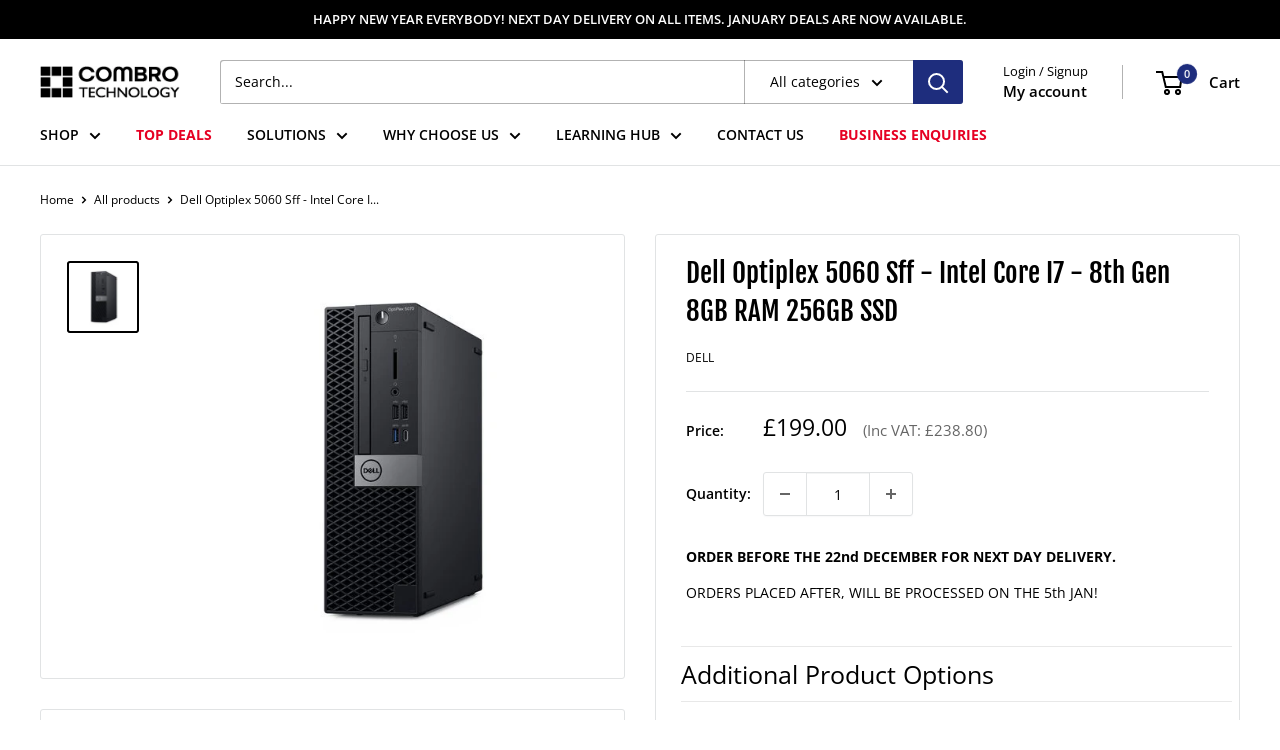

--- FILE ---
content_type: text/javascript; charset=utf-8
request_url: https://combrotechnology.com/products/option-set-949210-dropdown-2.js
body_size: 41
content:
{"id":14952545517946,"title":"Warranty","handle":"option-set-949210-dropdown-2","description":null,"published_at":"2025-04-17T07:49:37+01:00","created_at":"2025-02-13T12:53:24+00:00","vendor":"Combro Technology","type":"","tags":["globo-product-options","option-set-949210-dropdown-2"],"price":3000,"price_min":3000,"price_max":4000,"available":true,"price_varies":true,"compare_at_price":null,"compare_at_price_min":0,"compare_at_price_max":0,"compare_at_price_varies":false,"variants":[{"id":55048677589370,"title":"2 Years","option1":"2 Years","option2":null,"option3":null,"sku":null,"requires_shipping":true,"taxable":true,"featured_image":null,"available":true,"name":"Warranty - 2 Years","public_title":"2 Years","options":["2 Years"],"price":3000,"weight":0,"compare_at_price":null,"inventory_management":null,"barcode":null,"requires_selling_plan":false,"selling_plan_allocations":[]},{"id":55048677622138,"title":"3 Years","option1":"3 Years","option2":null,"option3":null,"sku":null,"requires_shipping":true,"taxable":true,"featured_image":null,"available":true,"name":"Warranty - 3 Years","public_title":"3 Years","options":["3 Years"],"price":4000,"weight":0,"compare_at_price":null,"inventory_management":null,"barcode":null,"requires_selling_plan":false,"selling_plan_allocations":[]}],"images":[],"featured_image":null,"options":[{"name":"Title","position":1,"values":["2 Years","3 Years"]}],"url":"\/products\/option-set-949210-dropdown-2","requires_selling_plan":false,"selling_plan_groups":[]}

--- FILE ---
content_type: text/javascript
request_url: https://combrotechnology.com/cdn/shop/t/31/assets/custom.js?v=102476495355921946141751967698
body_size: -683
content:
//# sourceMappingURL=/cdn/shop/t/31/assets/custom.js.map?v=102476495355921946141751967698


--- FILE ---
content_type: text/javascript; charset=utf-8
request_url: https://combrotechnology.com/products/option-set-755488-checkbox-2.js
body_size: -420
content:
{"id":7969740161164,"title":"SSD Upgrades","handle":"option-set-755488-checkbox-2","description":"","published_at":"2026-01-14T16:16:49+00:00","created_at":"2024-10-04T09:25:51+01:00","vendor":"Combro Technology","type":"","tags":["globo-product-options","option-set-755488-checkbox-2"],"price":5000,"price_min":5000,"price_max":15000,"available":true,"price_varies":true,"compare_at_price":null,"compare_at_price_min":0,"compare_at_price_max":0,"compare_at_price_varies":false,"variants":[{"id":43418437877900,"title":"512GB - £50","option1":"512GB - £50","option2":null,"option3":null,"sku":null,"requires_shipping":true,"taxable":true,"featured_image":null,"available":true,"name":"SSD Upgrades - 512GB - £50","public_title":"512GB - £50","options":["512GB - £50"],"price":5000,"weight":0,"compare_at_price":null,"inventory_management":"shopify","barcode":"","requires_selling_plan":false,"selling_plan_allocations":[]},{"id":43418441416844,"title":"2TB SSD - £150","option1":"2TB SSD - £150","option2":null,"option3":null,"sku":null,"requires_shipping":true,"taxable":true,"featured_image":null,"available":true,"name":"SSD Upgrades - 2TB SSD - £150","public_title":"2TB SSD - £150","options":["2TB SSD - £150"],"price":15000,"weight":0,"compare_at_price":null,"inventory_management":"shopify","barcode":"","requires_selling_plan":false,"selling_plan_allocations":[]},{"id":43418536378508,"title":"1TB SSD - £80","option1":"1TB SSD - £80","option2":null,"option3":null,"sku":null,"requires_shipping":true,"taxable":true,"featured_image":null,"available":true,"name":"SSD Upgrades - 1TB SSD - £80","public_title":"1TB SSD - £80","options":["1TB SSD - £80"],"price":8000,"weight":0,"compare_at_price":null,"inventory_management":"shopify","barcode":"","requires_selling_plan":false,"selling_plan_allocations":[]}],"images":[],"featured_image":null,"options":[{"name":"Title","position":1,"values":["512GB - £50","2TB SSD - £150","1TB SSD - £80"]}],"url":"\/products\/option-set-755488-checkbox-2","requires_selling_plan":false,"selling_plan_groups":[]}

--- FILE ---
content_type: text/javascript; charset=utf-8
request_url: https://combrotechnology.com/products/option-set-755488-checkbox-1.js
body_size: 67
content:
{"id":7969740095628,"title":"RAM Upgrades","handle":"option-set-755488-checkbox-1","description":"","published_at":"2026-01-14T16:16:49+00:00","created_at":"2024-10-04T09:25:49+01:00","vendor":"Combro Technology","type":"","tags":["globo-product-options","option-set-755488-checkbox-1"],"price":4000,"price_min":4000,"price_max":8000,"available":true,"price_varies":true,"compare_at_price":null,"compare_at_price_min":0,"compare_at_price_max":0,"compare_at_price_varies":false,"variants":[{"id":43418437812364,"title":"16GB RAM - £40","option1":"16GB RAM - £40","option2":null,"option3":null,"sku":null,"requires_shipping":true,"taxable":true,"featured_image":null,"available":true,"name":"RAM Upgrades - 16GB RAM - £40","public_title":"16GB RAM - £40","options":["16GB RAM - £40"],"price":4000,"weight":0,"compare_at_price":null,"inventory_management":"shopify","barcode":"","requires_selling_plan":false,"selling_plan_allocations":[]},{"id":43418532741260,"title":"32GB RAM","option1":"32GB RAM","option2":null,"option3":null,"sku":null,"requires_shipping":true,"taxable":true,"featured_image":null,"available":true,"name":"RAM Upgrades - 32GB RAM","public_title":"32GB RAM","options":["32GB RAM"],"price":8000,"weight":0,"compare_at_price":null,"inventory_management":"shopify","barcode":"","requires_selling_plan":false,"selling_plan_allocations":[]}],"images":[],"featured_image":null,"options":[{"name":"Title","position":1,"values":["16GB RAM - £40","32GB RAM"]}],"url":"\/products\/option-set-755488-checkbox-1","requires_selling_plan":false,"selling_plan_groups":[]}

--- FILE ---
content_type: text/javascript; charset=utf-8
request_url: https://combrotechnology.com/products/dell-optiplex-5060-sff-intel-core-i7-8th-gen-16gb-ram-512gb-ssd.js
body_size: 738
content:
{"id":7349914599564,"title":"Dell Optiplex 5060 Sff - Intel Core I7 - 8th Gen 8GB RAM 256GB SSD","handle":"dell-optiplex-5060-sff-intel-core-i7-8th-gen-16gb-ram-512gb-ssd","description":"\u003cspan style=\"font-weight: 400;\" data-mce-fragment=\"1\" data-mce-style=\"font-weight: 400;\"\u003eThe Optiplex desktop, reimagined. Boasting 25 years of experience delivering cutting-edge customer-led innovation for desktops. Continuously adapting to the way you work, the improved Optiplex 5060 SFF now features versatile, space-saving form factors and 8th generation Intel® Processors to unleash your full potential. With a sleek and compact design, the tower will discretely and efficiently fit under any workspace. 16GB of RAM ensures responsive multitasking, allowing you to smoothly switch between applications and handle complex workloads. Ideal for professionals striving for full-power, smart design, and unmatched performance in any environment. \u003c\/span\u003e","published_at":"2023-07-27T11:17:31+01:00","created_at":"2023-07-27T11:16:29+01:00","vendor":"Dell","type":"Desktops","tags":["Hard Drive Type:SSD","Hard Drive:256GB","PCs","PG: 8TH GEN","Processor: I7","RAM:8GB"],"price":23880,"price_min":23880,"price_max":23880,"available":false,"price_varies":false,"compare_at_price":null,"compare_at_price_min":0,"compare_at_price_max":0,"compare_at_price_varies":false,"variants":[{"id":41660511027340,"title":"Default Title","option1":"Default Title","option2":null,"option3":null,"sku":"COMBRO-10135","requires_shipping":true,"taxable":true,"featured_image":null,"available":false,"name":"Dell Optiplex 5060 Sff - Intel Core I7 - 8th Gen 8GB RAM 256GB SSD","public_title":null,"options":["Default Title"],"price":23880,"weight":0,"compare_at_price":null,"inventory_management":"shopify","barcode":"5397063600618","requires_selling_plan":false,"selling_plan_allocations":[]}],"images":["\/\/cdn.shopify.com\/s\/files\/1\/0277\/7612\/3020\/files\/Dell-5060-SFF-1-500x500_39736765-9685-445b-939e-e3f34f28fcb6.jpg?v=1755788917"],"featured_image":"\/\/cdn.shopify.com\/s\/files\/1\/0277\/7612\/3020\/files\/Dell-5060-SFF-1-500x500_39736765-9685-445b-939e-e3f34f28fcb6.jpg?v=1755788917","options":[{"name":"Title","position":1,"values":["Default Title"]}],"url":"\/products\/dell-optiplex-5060-sff-intel-core-i7-8th-gen-16gb-ram-512gb-ssd","media":[{"alt":null,"id":24326988628108,"position":1,"preview_image":{"aspect_ratio":1.0,"height":500,"width":500,"src":"https:\/\/cdn.shopify.com\/s\/files\/1\/0277\/7612\/3020\/files\/Dell-5060-SFF-1-500x500_39736765-9685-445b-939e-e3f34f28fcb6.jpg?v=1755788917"},"aspect_ratio":1.0,"height":500,"media_type":"image","src":"https:\/\/cdn.shopify.com\/s\/files\/1\/0277\/7612\/3020\/files\/Dell-5060-SFF-1-500x500_39736765-9685-445b-939e-e3f34f28fcb6.jpg?v=1755788917","width":500}],"requires_selling_plan":false,"selling_plan_groups":[]}

--- FILE ---
content_type: text/plain; charset=utf-8
request_url: https://d-ipv6.mmapiws.com/ant_squire
body_size: 160
content:
combrotechnology.com;019bd2af-a6be-7ff0-93d1-079b184343b5:6915ed639217eeccfb96092ff5b916ce7b55bfc1